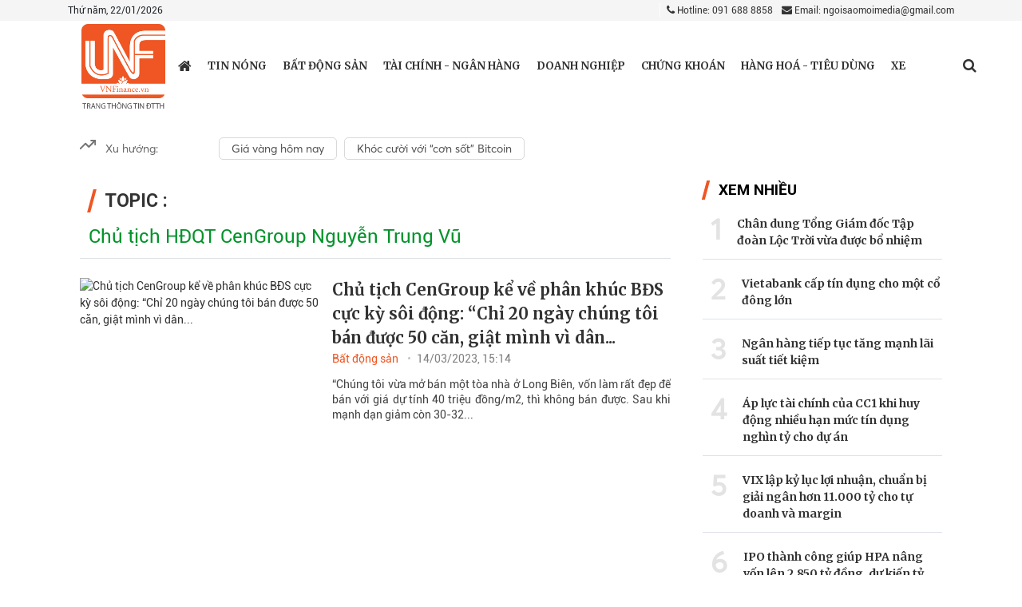

--- FILE ---
content_type: text/html; charset: utf-8;charset=utf-8
request_url: https://vnfinance.vn/tag/chu-tich-hdqt-cengroup-nguyen-trung-vu
body_size: 8457
content:
<!DOCTYPE html>
<html lang="vi">

<head>
    <meta http-equiv="Content-Type" content="text/html; charset=utf-8" />
    <meta name="viewport" content="width=device-width, initial-scale=1.0, user-scalable=yes" />
    <meta http-equiv="X-UA-Compatible" content="IE=edge" />
    <meta name="format-detection" content="telephone=no">
    <meta name="robots" content="index,follow,noodp" />
    <meta name="Googlebot" content="index,follow" />
    <link rel="shortcut icon" href="/favicon.ico" />
    <link rel="icon" type="image/vnd.microsoft.icon" href="/favicon.ico">
    <link rel="icon" type="image/x-icon" href="/favicon.ico">
    <link rel="icon" href="/favicon.ico" />
    <link rel="apple-touch-icon" href="/favicon.ico">
    <meta name="module" content="archive">
    <meta name="action" content="tag">

    <meta http-equiv="content-language" content="vi" />
    <meta property="fb:pages" content="" />

    <meta name="AUTHOR" content="VnFinance" />
    <meta name="COPYRIGHT" content="VnFinance" />

    
     <script type="application/ld+json">
        {
            "@context" : "https://schema.org",
            "@type" : "Organization",
            "name" : "VnFinance",
            "url" : "https://vnfinance.vn",
            "logo": "https://vnfinance.vn/templates/themes/images/logo.png"
        }
    </script><meta property="og:image" content="https://t.cmx-cdn.com/vnfinance.vn/files/admin/2023/03/14/nguyen-trung-vu-chu-tich-cengroup-vnf-151441.png"/><link rel="canonical" href="https://vnfinance.vn/tag/chu-tich-hdqt-cengroup-nguyen-trung-vu"><meta property="og:image" content="https://vnfinance.vn/templates/themes/images/logo/logo.png">
<link rel="stylesheet" type="text/css" href="/lib/base/base.dev.css?v=0.5.3" />
    <title>Chủ tịch HĐQT CenGroup Nguyễn Trung Vũ - các bài viết về Chủ tịch HĐQT CenGroup Nguyễn Trung Vũ, tin tức Chủ tịch HĐQT CenGroup Nguyễn Trung Vũ</title>
    <meta name="description" content="Cập nhật thông tin tin tức, hình ảnh, video clip mới nhất, nhanh nhất và đầy đủ nhất về chủ đề Chủ tịch HĐQT CenGroup Nguyễn Trung Vũ. Mời các bạn đón đọc các bài viết về Chủ tịch HĐQT CenGroup Nguyễn Trung Vũ và chia sẻ thông tin Chủ tịch HĐQT CenGroup Nguyễn Trung Vũ trên VNFINANCE.VN" />
    <meta name="keywords" content="Chủ tịch HĐQT CenGroup Nguyễn Trung Vũ" />

    <link rel="preconnect" href="https://fonts.googleapis.com">
    <link rel="preconnect" href="https://fonts.gstatic.com" crossorigin>
    <link href="https://fonts.googleapis.com/css2?family=Merriweather:ital,wght@0,300;0,400;0,700;0,900;1,300;1,400;1,700;1,900&family=Roboto:ital,wght@0,100;0,300;0,400;0,500;0,700;0,900;1,100;1,300;1,400;1,500;1,700;1,900&display=swap" rel="stylesheet">
    <link rel='stylesheet' href='https://vnfinance.vn/templates/themes/css/bootstrap.min.css?v=0.3.1' />
    <link rel='stylesheet' href='https://vnfinance.vn/templates/themes/css/style.css?v=0.3.13' />
    <link rel='stylesheet' href='https://vnfinance.vn/templates/themes/css/style1.css?v=0.3.11' />
    <link rel='stylesheet' href='https://vnfinance.vn/templates/themes/css/responsive.min.css?v=0.3.16' />

    <script type="text/javascript" src="https://vnfinance.vn/templates/themes/js/jquery-latest.js?v=0.3.1"></script>

    <link rel='stylesheet' href='https://vnfinance.vn/templates/themes/css/font-awesome.min.css?v=0.3.1' />
    <link href="https://fonts.googleapis.com/css2?family=Noto+Serif:wght@700&display=swap" rel="stylesheet">
        <!-- Global site tag (gtag.js) - Google Analytics -->
<script async src="https://www.googletagmanager.com/gtag/js?id=UA-103571987-1"></script>
<script>
  window.dataLayer = window.dataLayer || [];
  function gtag(){dataLayer.push(arguments);}
  gtag('js', new Date());

  gtag('config', 'UA-103571987-1');
</script>


<!-- Global site tag (gtag.js) - Google Analytics -->
<script async src="https://www.googletagmanager.com/gtag/js?id=G-99NH5RS21J"></script>
<script>
  window.dataLayer = window.dataLayer || [];
  function gtag(){dataLayer.push(arguments);}
  gtag('js', new Date());

  gtag('config', 'G-99NH5RS21J');
</script>
</head>
<style type="text/css">
    .main-breadcrumb ul.menu_bread-tp li, .main-breadcrumb ul.menu_bread-tp span {
        display: none;
    }

    .main-breadcrumb ul.menu_bread-tp li.first-breadcrumb, .main-breadcrumb ul.menu_bread-tp li.active {
        display: block;
    }
    .main-breadcrumb ul.menu_bread-tp span:nth-child(2) {
        display: block;
    }
    .adv:empty {
        display: none;
    }
    .detail-content {
        position: relative;
    }
    .w-100.paging .step-list {
        text-align: center;
    }
    .w-100.paging .page {
        padding: 5px 7px;
        background: #18136f;
        margin: 5px;
        border-radius: 50%;
        color: #fff;
        text-align: center;
    }
    .w-100.paging .page.active {
        background: #ff4848;
    }
    .w-100.paging .page i {
        font-size: 14px !important;
    }
</style>
<body>
    <div class="wrapper">
        <style type="text/css">
    .top-header-right ul.social-networks li:first-child {
        width: 18px;
    }
    .adv {
        max-width: 1080px;
        margin: auto;
    }
    
    .dropdown:hover>.dropdown-menu {
        display: block;
    }
    
    .dropdown>.dropdown-toggle:active {
        /*Without this, clicking will make it sticky*/
        pointer-events: none;
    }
    
    .dropdown-menu {
        margin: 0.120rem -51px 0;
        z-index: 6;
        -webkit-box-shadow: 3px 3px 10px 5px #A3A3A3;
        box-shadow: 3px 3px 10px 5px #A3A3A3;
    }
    
    #dropdownMenuButton {
        display: flex;
    }
    
    @media (min-width: 1400px) {
        .container,
        .container-lg,
        .container-md,
        .container-sm,
        .container-xl,
        .container-xxl {
            max-width: 1115px !important;
        }
    }
    
    .container>p {
        margin-bottom: 0;
    }
</style>
    <header style="position: relative">
            <div class="top-header">
                <div class="container">
                    <div class="top-header-left">
                        Thứ năm, 22/01/2026                    </div>
                    <div class="top-header-right">
                        <div class="contact">
                            <a href="tel:0916888858" class=" mr-2"><i class="fa fa-phone"></i> Hotline: 091 688 8858</a>
                            <a href="mailto:ngoisaomoimedia@gmail.com" title="Contact email"><i class="fa fa-envelope"></i> Email: ngoisaomoimedia@gmail.com</a>
                        </div>
                    </div>
                </div>
            </div>
        <div class="bottom-header">
            <div class="container">
                <div class="main-menu">
                    <button type="button" id="sidebarCollapse" class="btn btn-info">
                        <i class="fa fa-bars" aria-hidden="true"></i>
                    </button>
                    <div class="logo" style="z-index: 1;">
                        <a href="/" title="VnFinance" class="thumb home-logo home-logo-r">
                            <span class="logo-tet">
                                <img src="https://vnfinance.vn/templates/themes/images/logo.png?v=1" style="width: 105px;" alt="VnFinance">
                            </span>
                        </a>
                    </div>
                                        <ul class="menu-cate">
                        <li class="menu-cate-1  ">
                            <a href="/" title="https://vnfinance.vn" class="home-link" style="font-size: 19px; ">
                                <i class="fa fa-home"></i>
                            </a>

                        </li>
                                                <li class="menu-cate-1 ">
                                <a href="https://vnfinance.vn/thoi-su/" title="Tin nóng" class="">
                                    Tin nóng                                </a>
                                                    </li>
                                                <li class="menu-cate-1 ">
                                <a href="https://vnfinance.vn/bat-dong-san/" title="Bất động sản" class="">
                                    Bất động sản                                </a>
                                                    </li>
                                                <li class="menu-cate-1 ">
                                <a href="https://vnfinance.vn/tai-chinh-ngan-hang/" title="Tài chính - Ngân hàng" class="">
                                    Tài chính - Ngân hàng                                </a>
                                                    </li>
                                                <li class="menu-cate-1 ">
                                <a href="https://vnfinance.vn/doanh-nghiep-247/" title="Doanh nghiệp" class="">
                                    Doanh nghiệp                                </a>
                                                    </li>
                                                <li class="menu-cate-1 ">
                                <a href="https://vnfinance.vn/chung-khoan/" title="Chứng khoán" class="">
                                    Chứng khoán                                </a>
                                                    </li>
                                                <li class="menu-cate-1 ">
                                <a href="https://vnfinance.vn/tieu-dung/" title="Hàng hoá - Tiêu dùng" class="">
                                    Hàng hoá - Tiêu dùng                                </a>
                                                    </li>
                                                <li class="menu-cate-1 ">
                                <a href="https://vnfinance.vn/xe-va-cong-nghe/" title="Xe và Công nghệ" class="">
                                    Xe                                </a>
                                                    </li>
                                            </ul>
                    <div class="menu-action">

                        <div class="menu-search">
                            <a href="javascript://" class="menu-search_btn" data-status="false"> <i class="fa fa-search" aria-hidden="true"></i></a>
                            <form class="search-bar" action="/?mod=archive&amp;act=search" method="GET" style="border: 1px solid rgb(196 196 196);">
                                <input type="hidden" name="mod" value="archive">
                                <input type="hidden" name="act" value="search">
                                <input type="text" name="search" placeholder="Tìm kiếm">
                                <button class="" style="outline-style:none;">
                                    <i class="fa fa-search" aria-hidden="true"></i>
                                </button>
                            </form>
                        </div>
                    </div>
                    <div class="overlay"></div>
                </div>
                <nav id="sidebar">


                    <ul class="list-unstyled components ">
                        <div class="logonav">
                            <a href="/">
                                <img src="https://vnfinance.vn/templates/themes/images/logo.png" style="width: 60px;">
                            </a>
                            <div class="iclose_nav">
                                <i class="fa fa-times"></i>
                            </div>
                        </div>
                        
                            <li class="menu-mobile">
                                <a href="https://vnfinance.vn/thoi-su/" title="Tin nóng" style="display: inline-block !important;" class="d-flex justify-content-between">
                                    Tin nóng                                </a>
                                                                                            </li>
                        
                            <li class="menu-mobile">
                                <a href="https://vnfinance.vn/bat-dong-san/" title="Bất động sản" style="display: inline-block !important;" class="d-flex justify-content-between">
                                    Bất động sản                                </a>
                                                                                            </li>
                        
                            <li class="menu-mobile">
                                <a href="https://vnfinance.vn/tai-chinh-ngan-hang/" title="Tài chính - Ngân hàng" style="display: inline-block !important;" class="d-flex justify-content-between">
                                    Tài chính - Ngân hàng                                </a>
                                                                                            </li>
                        
                            <li class="menu-mobile">
                                <a href="https://vnfinance.vn/doanh-nghiep-247/" title="Doanh nghiệp" style="display: inline-block !important;" class="d-flex justify-content-between">
                                    Doanh nghiệp                                </a>
                                                                                            </li>
                        
                            <li class="menu-mobile">
                                <a href="https://vnfinance.vn/chung-khoan/" title="Chứng khoán" style="display: inline-block !important;" class="d-flex justify-content-between">
                                    Chứng khoán                                </a>
                                                                                            </li>
                        
                            <li class="menu-mobile">
                                <a href="https://vnfinance.vn/tieu-dung/" title="Hàng hoá - Tiêu dùng" style="display: inline-block !important;" class="d-flex justify-content-between">
                                    Hàng hoá - Tiêu dùng                                </a>
                                                                                            </li>
                        
                            <li class="menu-mobile">
                                <a href="https://vnfinance.vn/xe-va-cong-nghe/" title="Xe và Công nghệ" style="display: inline-block !important;" class="d-flex justify-content-between">
                                    Xe                                </a>
                                                                                            </li>
                                            </ul>
                </nav>
            </div>
        </div>
    </header>
    <div class="box_adv">
        <div class="adv-body">
                    </div>
    </div>

<style>
    .login_logout{display: flex;justify-content: space-between;}
    img.icon-weather {
        width: 20px;
        filter: contrast(0.5);
    }
    
    .he-left .back-home {
        display: flex;
        cursor: pointer;
        background-color: #202e6f;
        /*background-color:#4f3b9e ;*/
        width: 50px;
        height: 100%;
        align-items: center;
        justify-content: center;
    }
    
    .he-left .menu-em {
        cursor: pointer;
        height: 100%;
        display: block;
        width: 80px;
        padding-top: 7px;
        color: #fff;
    }
    
    .he-left .menu-em>* {
        width: 100%;
        display: block;
        text-align: center;
    }
    
    .he-left .back-home img {
        filter: invert(1);
        width: 20px;
    }
    
    .header-emagazine {
        justify-content: space-between !important;
        width: 100%;
        height: 50px;
        background-color: #202e6f;
        position: fixed;
        top: 0;
        left: 0;
        display: flex;
        padding: 0px 10px;
        z-index: 9999;
        transition: all 0.3s ease;
    }
    .header-emagazine.scroll-he {
        height: 60px;
    }
    .he-left {
        justify-content: start;
        display: flex;
        align-items: center;
    }
    .he-center {
        display: flex;
        justify-content: center;
        align-items: center;
        width: 150px;
    }
    .back-home {
        width: 50%;
    }
    .he-right {
        display: flex;
        justify-content: flex-end;
        align-items: center;
        min-width: 26px;
    }
    .hec-logo a {
        font-size: 29px;
        color: #fff;
        font-weight: 600;
        font-family: NotoSerif !important;
    }
</style>

<script type="text/javascript" src="/lib/comment/jquery.cookie.min.js"></script>
<style>
    @media only screen and (max-width: 767px) {
        .dropdown {
            position: relative;
            border-top: 1px solid black;
            padding: 10px;
        }
        .name-user {
            color: black !important;
        }
        .login_face {
            background-color: black !important;
            width: 100%;
            font-size: 20px;
            padding: 5px 0px;
        }
        .dropdown-menu {
            left: 50px;
        }
    }
</style>        <style>
    @media (max-width: 767px){
        .news-left-item-info{
            padding-bottom: 20px;
        }
    }
</style>

<section class="content-page">
    <div class="main-content-page">
        <div class="container">
            <div class="chennal-populer" id="channelmode">
    <div class="" style="width: 165px;">
        <svg width="20" height="20" viewBox="0 0 20 20" fill="none" xmlns="http://www.w3.org/2000/svg">
            <g clip-path="url(#clip0)">
            <path d="M19.1666 5L11.25 12.9167L7.08331 8.75L0.833313 15" stroke="#757575" stroke-width="2" stroke-linecap="round" stroke-linejoin="round"/>
            <path d="M14.1666 5H19.1666V10" stroke="#757575" stroke-width="2" stroke-linecap="round" stroke-linejoin="round"/>
            </g>
            <defs>
            <clipPath id="clip0">
            <rect width="20" height="20" fill="white"/>
            </clipPath>
            </defs>
        </svg>
        <span>
            Xu hướng:
        </span>
    </div>
    <div class="swiper-container swiper-containerpc" style="flex: 1">
        <div class="swiper-wrapper">
                            <div class="swiper-slide">
                    <h4>
                        <a href="https://vnfinance.vn/event/gia-vang-hom-nay-39.html">
                            Giá vàng hôm nay                        </a>
                    </h4>
                </div>
                            <div class="swiper-slide">
                    <h4>
                        <a href="https://vnfinance.vn/event/khoc-cuoi-voi-con-sot-bitcoin-42.html">
                            Khóc cười với “cơn sốt” Bitcoin                        </a>
                    </h4>
                </div>
                    </div>
    </div>
</div>

<div class="chennal-populer chennal-populer_mb" id="channelmode">
    <div class="" style="width: 155px;">
        <svg width="20" height="20" viewBox="0 0 20 20" fill="none" xmlns="http://www.w3.org/2000/svg">
            <g clip-path="url(#clip0)">
            <path d="M19.1666 5L11.25 12.9167L7.08331 8.75L0.833313 15" stroke="#757575" stroke-width="2" stroke-linecap="round" stroke-linejoin="round"/>
            <path d="M14.1666 5H19.1666V10" stroke="#757575" stroke-width="2" stroke-linecap="round" stroke-linejoin="round"/>
            </g>
            <defs>
            <clipPath id="clip0">
            <rect width="20" height="20" fill="white"/>
            </clipPath>
            </defs>
        </svg>
    </div>
    <div class="swiper-container swiper-containermb">
        <div class="swiper-wrapper">
                            <div class="swiper-slide">
                    <h4>
                        <a href="https://vnfinance.vn/event/gia-vang-hom-nay-39.html">
                            Giá vàng hôm nay                        </a>
                    </h4>
                </div>
                            <div class="swiper-slide">
                    <h4>
                        <a href="https://vnfinance.vn/event/khoc-cuoi-voi-con-sot-bitcoin-42.html">
                            Khóc cười với “cơn sốt” Bitcoin                        </a>
                    </h4>
                </div>
                    </div>
    </div>
</div>
<style>
    #channelmode .swiper-slide {
        display: -webkit-box;
        display: -ms-flexbox;
        display: -webkit-flex;
        display: flex;
        -webkit-box-pack: center;
        -ms-flex-pack: center;
        -webkit-justify-content: center;
        justify-content: center;
        -webkit-box-align: center;
        -ms-flex-align: center;
        align-items: center;
        width: auto !important;
    }
    #channelmode.chennal-populer .swiper-slide a{
        display: block;
        margin-left: 9px;
        font-family: Averta;
        font-style: normal;
        font-weight: normal;
        font-size: 14px;
        line-height: 22px;
        display: flex;
        align-items: center;
        color: #4F4F4F;
        text-align: center;
        border-radius: 5px;
        border: 1px solid #4f4f4f36;
        padding: 2px 15px;
        border-color : #4f4f4f36;
        border-width:1px;
        border-style:solid;
    }
    .chennal-populer {
        margin-bottom: 15px;
        display: flex;

    }
    .chennal-populer > ul{display : flex;}
    .chennal-populer>div{
        display: flex;
    }
    .chennal-populer>div span{
        margin-left: 12px;
        font-family: Averta;
        font-style: normal;
        font-weight: normal;
        font-size: 14px;
        line-height: 160%;
        display: flex;
        align-items: center;
        font-feature-settings: 'pnum' on, 'lnum' on;

        color: #666666;
    }
    .chennal-populer>ul{
        display: contents;
    }
    .chennal-populer>ul a{
        display: block;
        margin-left: 9px;
        font-family: Averta;
        font-style: normal;
        font-weight: normal;
        font-size: 14px;
        line-height: 22px;
        display: flex;
        align-items: center;
        color: #4F4F4F;
        text-align: center;
        border-radius: 5px;
        border: 1px solid #4f4f4f36;
        padding: 2px 15px;
        border-color : #4f4f4f36;
        border-width:1px;
        border-style:solid;
    }
</style>            <!-- box-page-1 -->
            <section class="box-page-first box-page-tag">
                <div class="box-page-first-left">

                    <div class="search-request border-bottom mb-4 title-tag">
                        <h1 class="cate-title">
                            <span class="Topic-Tag">
                                Topic : 
                            </span>
                            <a href="javascript:void(0)">Chủ tịch HĐQT CenGroup Nguyễn Trung Vũ</a>
                        </h1>
                    </div>
                                        <div class="box-home">

                        <div class="box-home-main">
                            <div class="main-news-left ">
                                                                <div class=" justify-content-between news-left-item  pt-0">
                                    <a href="https://vnfinance.vn/chu-tich-cengroup-ke-ve-phan-khuc-bds-cuc-ky-soi-dong-chi-20-ngay-chung-toi-ban-duoc-50-can-giat-minh-vi-dan-51747.html" class="news-left-image" title="Chủ tịch CenGroup kể về phân khúc BĐS cực kỳ sôi động: “Chỉ 20 ngày chúng tôi bán được 50 căn, giật mình vì dân..." ><img class="" src="https://t.cmx-cdn.com/vnfinance.vn/files/admin/2023/03/14/nguyen-trung-vu-chu-tich-cengroup-vnf-151441.png" width="600" height="400" alt="Chủ tịch CenGroup kể về phân khúc BĐS cực kỳ sôi động: “Chỉ 20 ngày chúng tôi bán được 50 căn, giật mình vì dân..." style="aspect-ratio: 600 / 400; object-fit: cover;" /></a>                                    <div class="news-left-item-info ">
                                        <h2 ><a href="https://vnfinance.vn/chu-tich-cengroup-ke-ve-phan-khuc-bds-cuc-ky-soi-dong-chi-20-ngay-chung-toi-ban-duoc-50-can-giat-minh-vi-dan-51747.html" class="news-left-item-title" title="Chủ tịch CenGroup kể về phân khúc BĐS cực kỳ sôi động: “Chỉ 20 ngày chúng tôi bán được 50 căn, giật mình vì dân...">Chủ tịch CenGroup kể về phân khúc BĐS cực kỳ sôi động: “Chỉ 20 ngày chúng tôi bán được 50 căn, giật mình vì dân...</a></h2>                                        <a href="https://vnfinance.vn/bat-dong-san/"
                                            class="news-left-item-time"
                                            title="Bất động sản">Bất động sản                                        </a>
                                        <span
                                            class="alert-light">14/03/2023, 15:14</span>
                                        <p class="news-left-item-content">“Chúng tôi vừa mở bán một tòa nhà ở Long Biên, vốn làm rất đẹp để bán với giá dự tính 40 triệu đồng/m2, thì không bán được. Sau khi mạnh dạn giảm còn 30-32...</p>
                                    </div>
                                </div>
                                                            </div>
                            <div style="text-align: center;line-height: 50px;" class="hide_pc">
                                <a id="loadmore" href="javascript:void(0)">Xem thêm <i class="fa fa-angle-double-down"
                                        aria-hidden="true"></i></a>
                            </div>

                        </div>
                    </div>
                                    </div>
                <div class="box-page-first-right">
                    <div class="second-news box-news-right">
    <h5 class="cate-title">
        <span>
            Xem nhiều
        </span>
    </h5>
    <div>
                <div class="news-right2 d-flex">
            <span class="count-view-tp">
                1            </span>
            <div class="flex-middle-center"><a href="https://vnfinance.vn/chan-dung-tong-giam-doc-tap-doan-loc-troi-vua-duoc-bo-nhiem-71192.html" class="main-title main-title-big" title="Chân dung Tổng Giám đốc Tập đoàn Lộc Trời vừa được bổ nhiệm">Chân dung Tổng Giám đốc Tập đoàn Lộc Trời vừa được bổ nhiệm</a></div>        </div>
                <div class="news-right2 d-flex">
            <span class="count-view-tp">
                2            </span>
            <div class="flex-middle-center"><a href="https://vnfinance.vn/vietabank-cap-tin-dung-cho-mot-co-dong-lon-71207.html" class="main-title main-title-big" title="Vietabank cấp tín dụng cho một cổ đông lớn">Vietabank cấp tín dụng cho một cổ đông lớn</a></div>        </div>
                <div class="news-right2 d-flex">
            <span class="count-view-tp">
                3            </span>
            <div class="flex-middle-center"><a href="https://vnfinance.vn/ngan-hang-tiep-tuc-tang-lai-suat-tiet-kiem-71214.html" class="main-title main-title-big" title="Ngân hàng tiếp tục tăng mạnh lãi suất tiết kiệm">Ngân hàng tiếp tục tăng mạnh lãi suất tiết kiệm</a></div>        </div>
                <div class="news-right2 d-flex">
            <span class="count-view-tp">
                4            </span>
            <div class="flex-middle-center"><a href="https://vnfinance.vn/ap-luc-tai-chinh-cua-cc1-khi-huy-dong-nhieu-han-muc-tin-dung-nghin-ty-cho-du-an-71208.html" class="main-title main-title-big" title="Áp lực tài chính của CC1 khi huy động nhiều hạn mức tín dụng nghìn tỷ cho dự án">Áp lực tài chính của CC1 khi huy động nhiều hạn mức tín dụng nghìn tỷ cho dự án</a></div>        </div>
                <div class="news-right2 d-flex">
            <span class="count-view-tp">
                5            </span>
            <div class="flex-middle-center"><a href="https://vnfinance.vn/vix-lap-ky-luc-loi-nhuan-chuan-bi-giai-ngan-hon-11000-ty-cho-tu-doanh-va-margin-71237.html" class="main-title main-title-big" title="VIX lập kỷ lục lợi nhuận, chuẩn bị giải ngân hơn 11.000 tỷ cho tự doanh và margin">VIX lập kỷ lục lợi nhuận, chuẩn bị giải ngân hơn 11.000 tỷ cho tự doanh và margin</a></div>        </div>
                <div class="news-right2 d-flex">
            <span class="count-view-tp">
                6            </span>
            <div class="flex-middle-center"><a href="https://vnfinance.vn/ipo-thanh-cong-giup-hpa-nang-von-len-2850-ty-dong-du-kien-ty-suat-co-tuc-khoang-92-trong-12-thang-toi-71163.html" class="main-title main-title-big" title="IPO thành công giúp HPA nâng vốn lên 2.850 tỷ đồng, dự kiến tỷ suất cổ tức khoảng 9,2% trong 12 tháng tới">IPO thành công giúp HPA nâng vốn lên 2.850 tỷ đồng, dự kiến tỷ suất cổ tức khoảng 9,2% trong 12 tháng tới</a></div>        </div>
                <div class="news-right2 d-flex">
            <span class="count-view-tp">
                7            </span>
            <div class="flex-middle-center"><a href="https://vnfinance.vn/nhom-co-phieu-dau-khi-duoc-du-bao-giu-xu-huong-tang-dai-han-71172.html" class="main-title main-title-big" title="Nhóm cổ phiếu dầu khí được dự báo giữ xu hướng tăng dài hạn">Nhóm cổ phiếu dầu khí được dự báo giữ xu hướng tăng dài hạn</a></div>        </div>
                <div class="news-right2 d-flex">
            <span class="count-view-tp">
                8            </span>
            <div class="flex-middle-center"><a href="https://vnfinance.vn/giua-con-sot-dau-tu-hang-khong-mot-doanh-nghiep-moi-xuat-hien-voi-von-dieu-le-chi-10-ty-dong-71213.html" class="main-title main-title-big" title="Giữa cơn sốt đầu tư hàng không, một doanh nghiệp mới xuất hiện với vốn điều lệ chỉ 10 tỷ đồng">Giữa cơn sốt đầu tư hàng không, một doanh nghiệp mới xuất hiện với vốn điều lệ chỉ 10 tỷ đồng</a></div>        </div>
            </div>
</div>
<style>
    .count-view-tp {
        font-family: Averta;
        font-style: normal;
        font-weight: 900;
        font-size: 36px;
        padding: 0 10px;
        line-height: 130%;
        color: #E3E3E3;
    }
</style>
                </div>
            </section>
            <ul class="cate-page">
                            </ul>
        </div>
    </div>
    <input type="hidden" value="121953" id="tag_id">
</section>
<script>
    $(document).ready(function () {
        $('#loadmore').on('click', onLoad);
    });
    var page = -1;
    var d = new Date();
    var tagId = document.querySelector('#tag_id');
    function onLoad() {
        page++;
        $.ajax({
            url: "?mod=archive&act=loadTag",
            method: 'get',
            data: { 'tag_id': tagId.value, 'page': page, 'v': d.getSeconds() },
        }).done(function (data) {
            $('.main-news-left').append(data);
        });
    }
    </script>    </div>
    <script async type="text/javascript" src="https://vnfinance.vn/templates/themes/js/lazyload.min.js?v=0.3.1"></script>
    <footer>
    <div class="body-footer-mb hide_pc">
        <div class="logo-mb">
            <a href="/">
                <img src="https://vnfinance.vn/templates/themes/images/logo.png" alt="">
            </a>

        </div>
        <div class="info-other">
            <span style="margin-top: 25px;text-align: inherit;"> <p><strong><span style="font-size: 12px;">Trang Thông tin điện tử tổng hợp VNFINANCE.VN</span></strong><br /><span style="font-size: 12px;">Vận hành bởi Công ty CP Phát triển truyền thông Ngôi Sao Mới</span><br /><span style="font-size: 12px;">GP TTĐT Tổng hợp số 2604/GP-TTĐT do Sở Thông tin và Truyền thông Hà Nội cấp ngày 23/06/2017/ Giấy xác nhận thay Chủ sở hữu số 1182/GXN-TTĐT, ngày 10/04/2020</span></p>
<p><span style="font-size: 12px;">Chịu trách nhiệm nội dung:</span><strong><span style="font-size: 12px;"> Nguyễn Trọng Tuyến - </span></strong><span style="font-size: 12px;"><em>ĐT</em></span><em><span style="font-size: 12px;">: 091 368 1886</span></em></p>
<p><span style="font-size: 12px;">Email: ngoisaomoimedia@gmail.com </span></p></span>
            <span style="font-size: 12px;">Địa chỉ: Phòng 502, Tòa nhà Tuấn Hạnh Building, số 82 ngõ 116 Phố Nhân Hòa, phường Thanh Xuân, TP. Hà Nội</span>
            <br>
            <span style="font-size: 12px;">Email:</span><span style="font-size: 12px;"> vnfinance.vn@gmail.com </span><br>
            <span style="font-size: 12px;">Hotline:</span><span style="color:#fff;font-size: 12px;"> 091 368 1886</span><br>
        </div>
        <div class="list-social-mb">
            <ul class="social-networks" style="  justify-content: flex-end;">
                <li><a href=" vnfinance.vn@gmail.com" rel="nofollow" target="_blank"><i class="fa fa-facebook"
                            aria-hidden="true"></i></a></li>
                <li><a href=" " rel="nofollow" target="_blank"><i class="fa fa-twitter"
                            aria-hidden="true"></i></a></li>
                <li><a href=" 091 368 1886" rel="nofollow" target="_blank"><i class="fa fa-youtube-play"
                            aria-hidden="true"></i></a></li>
            </ul>
        </div>

    </div>

    <div class="body_footer-tp hide_mb">
        <div class="body_footer_left_tp">
            <div class="logo_footer_left_tp">
                <a href="/">
                <img src="https://vnfinance.vn/templates/themes/images/logo.png" alt="VnFinance" style="width: 101px;"></a>
            </div>
            <div class="text_logo_footer_left_tp">
                <span>
                    <p><strong><span style="font-size: 12px;">Trang Thông tin điện tử tổng hợp VNFINANCE.VN</span></strong><br /><span style="font-size: 12px;">Vận hành bởi Công ty CP Phát triển truyền thông Ngôi Sao Mới</span><br /><span style="font-size: 12px;">GP TTĐT Tổng hợp số 2604/GP-TTĐT do Sở Thông tin và Truyền thông Hà Nội cấp ngày 23/06/2017/ Giấy xác nhận thay Chủ sở hữu số 1182/GXN-TTĐT, ngày 10/04/2020</span></p>
<p><span style="font-size: 12px;">Chịu trách nhiệm nội dung:</span><strong><span style="font-size: 12px;"> Nguyễn Trọng Tuyến - </span></strong><span style="font-size: 12px;"><em>ĐT</em></span><em><span style="font-size: 12px;">: 091 368 1886</span></em></p>
<p><span style="font-size: 12px;">Email: ngoisaomoimedia@gmail.com </span></p>                </span>
            </div>
        </div>
        <div class="body_footer_center_tp">
            <span>
                Email: <span class="info_email"> vnfinance.vn@gmail.com </span></br>
                Hotline: 091 368 1886            </span>
            <span>Địa chỉ: Phòng 502, Tòa nhà Tuấn Hạnh Building, số 82 ngõ 116 Phố Nhân Hòa, phường Thanh Xuân, Hà Nội</span>
        </div>
        <div class="list_social_right_tp">
            <ul class="social-networks">
                <li><a href="" rel="nofollow" target="_blank">
                    <i class="fa fa-facebook" aria-hidden="true"></i>
                </a></li>
                <li><a href="" rel="nofollow" target="_blank">
                    <i class="fa fa-twitter" aria-hidden="true"></i>
                </a></li>
                <li><a href="" rel="nofollow" target="_blank">
                    <i class="fa fa-youtube-play" aria-hidden="true"></i>
                </a></li>
            </ul>
        </div>
    </div>
</footer>
<style>
    .list-social-mb {
        width: 100%;
        display: flex;
        justify-content: center;
        margin-top: 30px;
    }

    .body-footer-mb .logo-mb {
        margin: 0 auto;
        margin-bottom: 25px;
        width: 173px;
    }

    .body-footer-mb .info-other {
        text-align: center;
    }

    .body-footer-mb .info-other span {

        font-family: Averta;
        font-style: normal;
        font-weight: normal;
        font-size: 14px;
        line-height: 17px;
        letter-spacing: 0.1em;
        color: #666666 !important;
    }
    footer {
        background: #fff;
        padding: 20px;
    }
    .body_footer_left_tp>div {
        display: inline-table;
    }
    .logo_footer_left_tp {
        width: 150px;
    }
    .text_logo_footer_left_tp {
        margin-left: 57px;
    }
    .body_footer-tp {
        display: grid;
        grid-template-columns: 55% 36% 9%;
        width: 950px;
        margin: 0 auto;
        justify-content: center;
    }
    .body_footer_left_tp {
        display: grid !important;
        grid-template-columns: 30% 70%;
    }
    .body_footer_center_tp {
        flex-wrap: wrap;
        padding-left: 30px;
        width: 300px;
        border-left: 1px solid #666666 !important;
    }
    .body_footer_center_tp span {
        font-size: 12px;
    }
    .body_footer_right_tp {
        width: 200px;
    }
    .body_footer-tp>div {
        display: flex;
    }
    .body_footer-tp span {
        color: #666666;
    }
    .list_social_footer_tp {
        text-align: right;
    }
    .text_logo_footer_left_tp pre {
        color: #fff;
        font-family: Averta;
    }
    .logo_footer_left_tp img {
        max-height: initial;
    }
    .chennal-populer .swiper-container.swiper-containerpc {
        height: 30px;
    }
</style>    <link rel='stylesheet' href='https://vnfinance.vn/templates/themes/css/font.css?v=0.3.1' />
    <link rel='stylesheet' href='https://vnfinance.vn/templates/themes/css/jquery.bxslider.css?v=0.3.1' />
    <link rel='stylesheet' href='https://vnfinance.vn/templates/themes/css/swiper.min.css?v=0.3.1' />
    <script type="text/javascript" src="https://vnfinance.vn/templates/themes/js/jquery.bxslider.js?v=0.3.1"></script>
    <script type="text/javascript" src="https://vnfinance.vn/templates/themes/js/jquery.mCustomScrollbar.concat.min.js?v=0.3.1"></script>
    <script type="text/javascript" src="https://vnfinance.vn/templates/themes/js/main.js?v=0.3.11"></script>
    <script type="text/javascript" src="https://vnfinance.vn/templates/themes/js/explus.js?v=0.3.1"></script>
    <script type="text/javascript" src="https://vnfinance.vn/templates/themes/js/bootstrap.min.js?v=0.3.1"></script>
    <script type="text/javascript" src="https://vnfinance.vn/templates/themes/js/swiper.min.js?v=0.3.1"></script>
</body>
<script>
    var swiper = new Swiper('.swiper-containerpc', {
        slidesPerView: 5,
        scrollbar: {
            el: '.swiper-scrollbar',
            hide: true,
        },
    });
    var swiper = new Swiper('.swiper-containermb', {
    slidesPerView: 2,
        scrollbar: {
            el: '.swiper-scrollbar',
            hide: true,
        },
    });
    var device = 'desktop';
    if( /iPhone|iPod|android|blackberry|Mobile|Lumia/i.test(navigator.userAgent) ) device = 'mobile';
    var link = window.location.href;

    $(document).ready(function(){
        var device = 'desktop';
        if( /Android|webOS|iPhone|iPad|iPod|BlackBerry|IEMobile|Opera Mini/i.test(navigator.userAgent) ) {
            $('.hide_mb').hide();
            device='mobile';
            $('.desktopjszone').remove();
        }
        else{
            $('.hide_pc').hide();
            $('.ads_inpage').remove();
            $('.mobilejszone').remove();
        }
        $('script[type='+device+'js][src]').each(function(){
            $(this).attr('type', 'lazyjs');
        });
        $('script[type='+device+'js]:not([src])').each(function(){
            $(this).attr('type', 'lazyjs');
        });
    })
</script>
</html>
